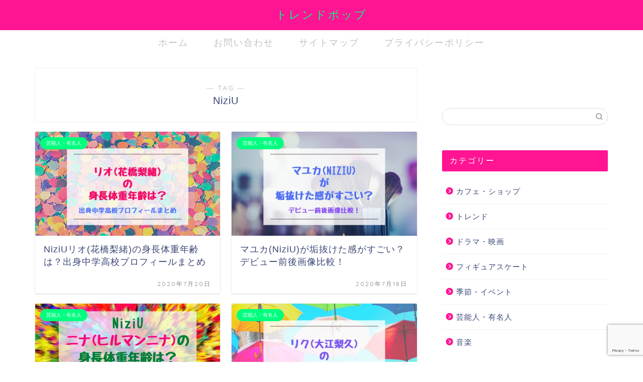

--- FILE ---
content_type: text/html; charset=utf-8
request_url: https://www.google.com/recaptcha/api2/anchor?ar=1&k=6LccqCYbAAAAAENocz51NSeeMd2yrM8wVbU2Bcah&co=aHR0cHM6Ly90cmVuZC1wb3AuY29tOjQ0Mw..&hl=en&v=PoyoqOPhxBO7pBk68S4YbpHZ&size=invisible&anchor-ms=20000&execute-ms=30000&cb=22y55fxy3ej6
body_size: 48780
content:
<!DOCTYPE HTML><html dir="ltr" lang="en"><head><meta http-equiv="Content-Type" content="text/html; charset=UTF-8">
<meta http-equiv="X-UA-Compatible" content="IE=edge">
<title>reCAPTCHA</title>
<style type="text/css">
/* cyrillic-ext */
@font-face {
  font-family: 'Roboto';
  font-style: normal;
  font-weight: 400;
  font-stretch: 100%;
  src: url(//fonts.gstatic.com/s/roboto/v48/KFO7CnqEu92Fr1ME7kSn66aGLdTylUAMa3GUBHMdazTgWw.woff2) format('woff2');
  unicode-range: U+0460-052F, U+1C80-1C8A, U+20B4, U+2DE0-2DFF, U+A640-A69F, U+FE2E-FE2F;
}
/* cyrillic */
@font-face {
  font-family: 'Roboto';
  font-style: normal;
  font-weight: 400;
  font-stretch: 100%;
  src: url(//fonts.gstatic.com/s/roboto/v48/KFO7CnqEu92Fr1ME7kSn66aGLdTylUAMa3iUBHMdazTgWw.woff2) format('woff2');
  unicode-range: U+0301, U+0400-045F, U+0490-0491, U+04B0-04B1, U+2116;
}
/* greek-ext */
@font-face {
  font-family: 'Roboto';
  font-style: normal;
  font-weight: 400;
  font-stretch: 100%;
  src: url(//fonts.gstatic.com/s/roboto/v48/KFO7CnqEu92Fr1ME7kSn66aGLdTylUAMa3CUBHMdazTgWw.woff2) format('woff2');
  unicode-range: U+1F00-1FFF;
}
/* greek */
@font-face {
  font-family: 'Roboto';
  font-style: normal;
  font-weight: 400;
  font-stretch: 100%;
  src: url(//fonts.gstatic.com/s/roboto/v48/KFO7CnqEu92Fr1ME7kSn66aGLdTylUAMa3-UBHMdazTgWw.woff2) format('woff2');
  unicode-range: U+0370-0377, U+037A-037F, U+0384-038A, U+038C, U+038E-03A1, U+03A3-03FF;
}
/* math */
@font-face {
  font-family: 'Roboto';
  font-style: normal;
  font-weight: 400;
  font-stretch: 100%;
  src: url(//fonts.gstatic.com/s/roboto/v48/KFO7CnqEu92Fr1ME7kSn66aGLdTylUAMawCUBHMdazTgWw.woff2) format('woff2');
  unicode-range: U+0302-0303, U+0305, U+0307-0308, U+0310, U+0312, U+0315, U+031A, U+0326-0327, U+032C, U+032F-0330, U+0332-0333, U+0338, U+033A, U+0346, U+034D, U+0391-03A1, U+03A3-03A9, U+03B1-03C9, U+03D1, U+03D5-03D6, U+03F0-03F1, U+03F4-03F5, U+2016-2017, U+2034-2038, U+203C, U+2040, U+2043, U+2047, U+2050, U+2057, U+205F, U+2070-2071, U+2074-208E, U+2090-209C, U+20D0-20DC, U+20E1, U+20E5-20EF, U+2100-2112, U+2114-2115, U+2117-2121, U+2123-214F, U+2190, U+2192, U+2194-21AE, U+21B0-21E5, U+21F1-21F2, U+21F4-2211, U+2213-2214, U+2216-22FF, U+2308-230B, U+2310, U+2319, U+231C-2321, U+2336-237A, U+237C, U+2395, U+239B-23B7, U+23D0, U+23DC-23E1, U+2474-2475, U+25AF, U+25B3, U+25B7, U+25BD, U+25C1, U+25CA, U+25CC, U+25FB, U+266D-266F, U+27C0-27FF, U+2900-2AFF, U+2B0E-2B11, U+2B30-2B4C, U+2BFE, U+3030, U+FF5B, U+FF5D, U+1D400-1D7FF, U+1EE00-1EEFF;
}
/* symbols */
@font-face {
  font-family: 'Roboto';
  font-style: normal;
  font-weight: 400;
  font-stretch: 100%;
  src: url(//fonts.gstatic.com/s/roboto/v48/KFO7CnqEu92Fr1ME7kSn66aGLdTylUAMaxKUBHMdazTgWw.woff2) format('woff2');
  unicode-range: U+0001-000C, U+000E-001F, U+007F-009F, U+20DD-20E0, U+20E2-20E4, U+2150-218F, U+2190, U+2192, U+2194-2199, U+21AF, U+21E6-21F0, U+21F3, U+2218-2219, U+2299, U+22C4-22C6, U+2300-243F, U+2440-244A, U+2460-24FF, U+25A0-27BF, U+2800-28FF, U+2921-2922, U+2981, U+29BF, U+29EB, U+2B00-2BFF, U+4DC0-4DFF, U+FFF9-FFFB, U+10140-1018E, U+10190-1019C, U+101A0, U+101D0-101FD, U+102E0-102FB, U+10E60-10E7E, U+1D2C0-1D2D3, U+1D2E0-1D37F, U+1F000-1F0FF, U+1F100-1F1AD, U+1F1E6-1F1FF, U+1F30D-1F30F, U+1F315, U+1F31C, U+1F31E, U+1F320-1F32C, U+1F336, U+1F378, U+1F37D, U+1F382, U+1F393-1F39F, U+1F3A7-1F3A8, U+1F3AC-1F3AF, U+1F3C2, U+1F3C4-1F3C6, U+1F3CA-1F3CE, U+1F3D4-1F3E0, U+1F3ED, U+1F3F1-1F3F3, U+1F3F5-1F3F7, U+1F408, U+1F415, U+1F41F, U+1F426, U+1F43F, U+1F441-1F442, U+1F444, U+1F446-1F449, U+1F44C-1F44E, U+1F453, U+1F46A, U+1F47D, U+1F4A3, U+1F4B0, U+1F4B3, U+1F4B9, U+1F4BB, U+1F4BF, U+1F4C8-1F4CB, U+1F4D6, U+1F4DA, U+1F4DF, U+1F4E3-1F4E6, U+1F4EA-1F4ED, U+1F4F7, U+1F4F9-1F4FB, U+1F4FD-1F4FE, U+1F503, U+1F507-1F50B, U+1F50D, U+1F512-1F513, U+1F53E-1F54A, U+1F54F-1F5FA, U+1F610, U+1F650-1F67F, U+1F687, U+1F68D, U+1F691, U+1F694, U+1F698, U+1F6AD, U+1F6B2, U+1F6B9-1F6BA, U+1F6BC, U+1F6C6-1F6CF, U+1F6D3-1F6D7, U+1F6E0-1F6EA, U+1F6F0-1F6F3, U+1F6F7-1F6FC, U+1F700-1F7FF, U+1F800-1F80B, U+1F810-1F847, U+1F850-1F859, U+1F860-1F887, U+1F890-1F8AD, U+1F8B0-1F8BB, U+1F8C0-1F8C1, U+1F900-1F90B, U+1F93B, U+1F946, U+1F984, U+1F996, U+1F9E9, U+1FA00-1FA6F, U+1FA70-1FA7C, U+1FA80-1FA89, U+1FA8F-1FAC6, U+1FACE-1FADC, U+1FADF-1FAE9, U+1FAF0-1FAF8, U+1FB00-1FBFF;
}
/* vietnamese */
@font-face {
  font-family: 'Roboto';
  font-style: normal;
  font-weight: 400;
  font-stretch: 100%;
  src: url(//fonts.gstatic.com/s/roboto/v48/KFO7CnqEu92Fr1ME7kSn66aGLdTylUAMa3OUBHMdazTgWw.woff2) format('woff2');
  unicode-range: U+0102-0103, U+0110-0111, U+0128-0129, U+0168-0169, U+01A0-01A1, U+01AF-01B0, U+0300-0301, U+0303-0304, U+0308-0309, U+0323, U+0329, U+1EA0-1EF9, U+20AB;
}
/* latin-ext */
@font-face {
  font-family: 'Roboto';
  font-style: normal;
  font-weight: 400;
  font-stretch: 100%;
  src: url(//fonts.gstatic.com/s/roboto/v48/KFO7CnqEu92Fr1ME7kSn66aGLdTylUAMa3KUBHMdazTgWw.woff2) format('woff2');
  unicode-range: U+0100-02BA, U+02BD-02C5, U+02C7-02CC, U+02CE-02D7, U+02DD-02FF, U+0304, U+0308, U+0329, U+1D00-1DBF, U+1E00-1E9F, U+1EF2-1EFF, U+2020, U+20A0-20AB, U+20AD-20C0, U+2113, U+2C60-2C7F, U+A720-A7FF;
}
/* latin */
@font-face {
  font-family: 'Roboto';
  font-style: normal;
  font-weight: 400;
  font-stretch: 100%;
  src: url(//fonts.gstatic.com/s/roboto/v48/KFO7CnqEu92Fr1ME7kSn66aGLdTylUAMa3yUBHMdazQ.woff2) format('woff2');
  unicode-range: U+0000-00FF, U+0131, U+0152-0153, U+02BB-02BC, U+02C6, U+02DA, U+02DC, U+0304, U+0308, U+0329, U+2000-206F, U+20AC, U+2122, U+2191, U+2193, U+2212, U+2215, U+FEFF, U+FFFD;
}
/* cyrillic-ext */
@font-face {
  font-family: 'Roboto';
  font-style: normal;
  font-weight: 500;
  font-stretch: 100%;
  src: url(//fonts.gstatic.com/s/roboto/v48/KFO7CnqEu92Fr1ME7kSn66aGLdTylUAMa3GUBHMdazTgWw.woff2) format('woff2');
  unicode-range: U+0460-052F, U+1C80-1C8A, U+20B4, U+2DE0-2DFF, U+A640-A69F, U+FE2E-FE2F;
}
/* cyrillic */
@font-face {
  font-family: 'Roboto';
  font-style: normal;
  font-weight: 500;
  font-stretch: 100%;
  src: url(//fonts.gstatic.com/s/roboto/v48/KFO7CnqEu92Fr1ME7kSn66aGLdTylUAMa3iUBHMdazTgWw.woff2) format('woff2');
  unicode-range: U+0301, U+0400-045F, U+0490-0491, U+04B0-04B1, U+2116;
}
/* greek-ext */
@font-face {
  font-family: 'Roboto';
  font-style: normal;
  font-weight: 500;
  font-stretch: 100%;
  src: url(//fonts.gstatic.com/s/roboto/v48/KFO7CnqEu92Fr1ME7kSn66aGLdTylUAMa3CUBHMdazTgWw.woff2) format('woff2');
  unicode-range: U+1F00-1FFF;
}
/* greek */
@font-face {
  font-family: 'Roboto';
  font-style: normal;
  font-weight: 500;
  font-stretch: 100%;
  src: url(//fonts.gstatic.com/s/roboto/v48/KFO7CnqEu92Fr1ME7kSn66aGLdTylUAMa3-UBHMdazTgWw.woff2) format('woff2');
  unicode-range: U+0370-0377, U+037A-037F, U+0384-038A, U+038C, U+038E-03A1, U+03A3-03FF;
}
/* math */
@font-face {
  font-family: 'Roboto';
  font-style: normal;
  font-weight: 500;
  font-stretch: 100%;
  src: url(//fonts.gstatic.com/s/roboto/v48/KFO7CnqEu92Fr1ME7kSn66aGLdTylUAMawCUBHMdazTgWw.woff2) format('woff2');
  unicode-range: U+0302-0303, U+0305, U+0307-0308, U+0310, U+0312, U+0315, U+031A, U+0326-0327, U+032C, U+032F-0330, U+0332-0333, U+0338, U+033A, U+0346, U+034D, U+0391-03A1, U+03A3-03A9, U+03B1-03C9, U+03D1, U+03D5-03D6, U+03F0-03F1, U+03F4-03F5, U+2016-2017, U+2034-2038, U+203C, U+2040, U+2043, U+2047, U+2050, U+2057, U+205F, U+2070-2071, U+2074-208E, U+2090-209C, U+20D0-20DC, U+20E1, U+20E5-20EF, U+2100-2112, U+2114-2115, U+2117-2121, U+2123-214F, U+2190, U+2192, U+2194-21AE, U+21B0-21E5, U+21F1-21F2, U+21F4-2211, U+2213-2214, U+2216-22FF, U+2308-230B, U+2310, U+2319, U+231C-2321, U+2336-237A, U+237C, U+2395, U+239B-23B7, U+23D0, U+23DC-23E1, U+2474-2475, U+25AF, U+25B3, U+25B7, U+25BD, U+25C1, U+25CA, U+25CC, U+25FB, U+266D-266F, U+27C0-27FF, U+2900-2AFF, U+2B0E-2B11, U+2B30-2B4C, U+2BFE, U+3030, U+FF5B, U+FF5D, U+1D400-1D7FF, U+1EE00-1EEFF;
}
/* symbols */
@font-face {
  font-family: 'Roboto';
  font-style: normal;
  font-weight: 500;
  font-stretch: 100%;
  src: url(//fonts.gstatic.com/s/roboto/v48/KFO7CnqEu92Fr1ME7kSn66aGLdTylUAMaxKUBHMdazTgWw.woff2) format('woff2');
  unicode-range: U+0001-000C, U+000E-001F, U+007F-009F, U+20DD-20E0, U+20E2-20E4, U+2150-218F, U+2190, U+2192, U+2194-2199, U+21AF, U+21E6-21F0, U+21F3, U+2218-2219, U+2299, U+22C4-22C6, U+2300-243F, U+2440-244A, U+2460-24FF, U+25A0-27BF, U+2800-28FF, U+2921-2922, U+2981, U+29BF, U+29EB, U+2B00-2BFF, U+4DC0-4DFF, U+FFF9-FFFB, U+10140-1018E, U+10190-1019C, U+101A0, U+101D0-101FD, U+102E0-102FB, U+10E60-10E7E, U+1D2C0-1D2D3, U+1D2E0-1D37F, U+1F000-1F0FF, U+1F100-1F1AD, U+1F1E6-1F1FF, U+1F30D-1F30F, U+1F315, U+1F31C, U+1F31E, U+1F320-1F32C, U+1F336, U+1F378, U+1F37D, U+1F382, U+1F393-1F39F, U+1F3A7-1F3A8, U+1F3AC-1F3AF, U+1F3C2, U+1F3C4-1F3C6, U+1F3CA-1F3CE, U+1F3D4-1F3E0, U+1F3ED, U+1F3F1-1F3F3, U+1F3F5-1F3F7, U+1F408, U+1F415, U+1F41F, U+1F426, U+1F43F, U+1F441-1F442, U+1F444, U+1F446-1F449, U+1F44C-1F44E, U+1F453, U+1F46A, U+1F47D, U+1F4A3, U+1F4B0, U+1F4B3, U+1F4B9, U+1F4BB, U+1F4BF, U+1F4C8-1F4CB, U+1F4D6, U+1F4DA, U+1F4DF, U+1F4E3-1F4E6, U+1F4EA-1F4ED, U+1F4F7, U+1F4F9-1F4FB, U+1F4FD-1F4FE, U+1F503, U+1F507-1F50B, U+1F50D, U+1F512-1F513, U+1F53E-1F54A, U+1F54F-1F5FA, U+1F610, U+1F650-1F67F, U+1F687, U+1F68D, U+1F691, U+1F694, U+1F698, U+1F6AD, U+1F6B2, U+1F6B9-1F6BA, U+1F6BC, U+1F6C6-1F6CF, U+1F6D3-1F6D7, U+1F6E0-1F6EA, U+1F6F0-1F6F3, U+1F6F7-1F6FC, U+1F700-1F7FF, U+1F800-1F80B, U+1F810-1F847, U+1F850-1F859, U+1F860-1F887, U+1F890-1F8AD, U+1F8B0-1F8BB, U+1F8C0-1F8C1, U+1F900-1F90B, U+1F93B, U+1F946, U+1F984, U+1F996, U+1F9E9, U+1FA00-1FA6F, U+1FA70-1FA7C, U+1FA80-1FA89, U+1FA8F-1FAC6, U+1FACE-1FADC, U+1FADF-1FAE9, U+1FAF0-1FAF8, U+1FB00-1FBFF;
}
/* vietnamese */
@font-face {
  font-family: 'Roboto';
  font-style: normal;
  font-weight: 500;
  font-stretch: 100%;
  src: url(//fonts.gstatic.com/s/roboto/v48/KFO7CnqEu92Fr1ME7kSn66aGLdTylUAMa3OUBHMdazTgWw.woff2) format('woff2');
  unicode-range: U+0102-0103, U+0110-0111, U+0128-0129, U+0168-0169, U+01A0-01A1, U+01AF-01B0, U+0300-0301, U+0303-0304, U+0308-0309, U+0323, U+0329, U+1EA0-1EF9, U+20AB;
}
/* latin-ext */
@font-face {
  font-family: 'Roboto';
  font-style: normal;
  font-weight: 500;
  font-stretch: 100%;
  src: url(//fonts.gstatic.com/s/roboto/v48/KFO7CnqEu92Fr1ME7kSn66aGLdTylUAMa3KUBHMdazTgWw.woff2) format('woff2');
  unicode-range: U+0100-02BA, U+02BD-02C5, U+02C7-02CC, U+02CE-02D7, U+02DD-02FF, U+0304, U+0308, U+0329, U+1D00-1DBF, U+1E00-1E9F, U+1EF2-1EFF, U+2020, U+20A0-20AB, U+20AD-20C0, U+2113, U+2C60-2C7F, U+A720-A7FF;
}
/* latin */
@font-face {
  font-family: 'Roboto';
  font-style: normal;
  font-weight: 500;
  font-stretch: 100%;
  src: url(//fonts.gstatic.com/s/roboto/v48/KFO7CnqEu92Fr1ME7kSn66aGLdTylUAMa3yUBHMdazQ.woff2) format('woff2');
  unicode-range: U+0000-00FF, U+0131, U+0152-0153, U+02BB-02BC, U+02C6, U+02DA, U+02DC, U+0304, U+0308, U+0329, U+2000-206F, U+20AC, U+2122, U+2191, U+2193, U+2212, U+2215, U+FEFF, U+FFFD;
}
/* cyrillic-ext */
@font-face {
  font-family: 'Roboto';
  font-style: normal;
  font-weight: 900;
  font-stretch: 100%;
  src: url(//fonts.gstatic.com/s/roboto/v48/KFO7CnqEu92Fr1ME7kSn66aGLdTylUAMa3GUBHMdazTgWw.woff2) format('woff2');
  unicode-range: U+0460-052F, U+1C80-1C8A, U+20B4, U+2DE0-2DFF, U+A640-A69F, U+FE2E-FE2F;
}
/* cyrillic */
@font-face {
  font-family: 'Roboto';
  font-style: normal;
  font-weight: 900;
  font-stretch: 100%;
  src: url(//fonts.gstatic.com/s/roboto/v48/KFO7CnqEu92Fr1ME7kSn66aGLdTylUAMa3iUBHMdazTgWw.woff2) format('woff2');
  unicode-range: U+0301, U+0400-045F, U+0490-0491, U+04B0-04B1, U+2116;
}
/* greek-ext */
@font-face {
  font-family: 'Roboto';
  font-style: normal;
  font-weight: 900;
  font-stretch: 100%;
  src: url(//fonts.gstatic.com/s/roboto/v48/KFO7CnqEu92Fr1ME7kSn66aGLdTylUAMa3CUBHMdazTgWw.woff2) format('woff2');
  unicode-range: U+1F00-1FFF;
}
/* greek */
@font-face {
  font-family: 'Roboto';
  font-style: normal;
  font-weight: 900;
  font-stretch: 100%;
  src: url(//fonts.gstatic.com/s/roboto/v48/KFO7CnqEu92Fr1ME7kSn66aGLdTylUAMa3-UBHMdazTgWw.woff2) format('woff2');
  unicode-range: U+0370-0377, U+037A-037F, U+0384-038A, U+038C, U+038E-03A1, U+03A3-03FF;
}
/* math */
@font-face {
  font-family: 'Roboto';
  font-style: normal;
  font-weight: 900;
  font-stretch: 100%;
  src: url(//fonts.gstatic.com/s/roboto/v48/KFO7CnqEu92Fr1ME7kSn66aGLdTylUAMawCUBHMdazTgWw.woff2) format('woff2');
  unicode-range: U+0302-0303, U+0305, U+0307-0308, U+0310, U+0312, U+0315, U+031A, U+0326-0327, U+032C, U+032F-0330, U+0332-0333, U+0338, U+033A, U+0346, U+034D, U+0391-03A1, U+03A3-03A9, U+03B1-03C9, U+03D1, U+03D5-03D6, U+03F0-03F1, U+03F4-03F5, U+2016-2017, U+2034-2038, U+203C, U+2040, U+2043, U+2047, U+2050, U+2057, U+205F, U+2070-2071, U+2074-208E, U+2090-209C, U+20D0-20DC, U+20E1, U+20E5-20EF, U+2100-2112, U+2114-2115, U+2117-2121, U+2123-214F, U+2190, U+2192, U+2194-21AE, U+21B0-21E5, U+21F1-21F2, U+21F4-2211, U+2213-2214, U+2216-22FF, U+2308-230B, U+2310, U+2319, U+231C-2321, U+2336-237A, U+237C, U+2395, U+239B-23B7, U+23D0, U+23DC-23E1, U+2474-2475, U+25AF, U+25B3, U+25B7, U+25BD, U+25C1, U+25CA, U+25CC, U+25FB, U+266D-266F, U+27C0-27FF, U+2900-2AFF, U+2B0E-2B11, U+2B30-2B4C, U+2BFE, U+3030, U+FF5B, U+FF5D, U+1D400-1D7FF, U+1EE00-1EEFF;
}
/* symbols */
@font-face {
  font-family: 'Roboto';
  font-style: normal;
  font-weight: 900;
  font-stretch: 100%;
  src: url(//fonts.gstatic.com/s/roboto/v48/KFO7CnqEu92Fr1ME7kSn66aGLdTylUAMaxKUBHMdazTgWw.woff2) format('woff2');
  unicode-range: U+0001-000C, U+000E-001F, U+007F-009F, U+20DD-20E0, U+20E2-20E4, U+2150-218F, U+2190, U+2192, U+2194-2199, U+21AF, U+21E6-21F0, U+21F3, U+2218-2219, U+2299, U+22C4-22C6, U+2300-243F, U+2440-244A, U+2460-24FF, U+25A0-27BF, U+2800-28FF, U+2921-2922, U+2981, U+29BF, U+29EB, U+2B00-2BFF, U+4DC0-4DFF, U+FFF9-FFFB, U+10140-1018E, U+10190-1019C, U+101A0, U+101D0-101FD, U+102E0-102FB, U+10E60-10E7E, U+1D2C0-1D2D3, U+1D2E0-1D37F, U+1F000-1F0FF, U+1F100-1F1AD, U+1F1E6-1F1FF, U+1F30D-1F30F, U+1F315, U+1F31C, U+1F31E, U+1F320-1F32C, U+1F336, U+1F378, U+1F37D, U+1F382, U+1F393-1F39F, U+1F3A7-1F3A8, U+1F3AC-1F3AF, U+1F3C2, U+1F3C4-1F3C6, U+1F3CA-1F3CE, U+1F3D4-1F3E0, U+1F3ED, U+1F3F1-1F3F3, U+1F3F5-1F3F7, U+1F408, U+1F415, U+1F41F, U+1F426, U+1F43F, U+1F441-1F442, U+1F444, U+1F446-1F449, U+1F44C-1F44E, U+1F453, U+1F46A, U+1F47D, U+1F4A3, U+1F4B0, U+1F4B3, U+1F4B9, U+1F4BB, U+1F4BF, U+1F4C8-1F4CB, U+1F4D6, U+1F4DA, U+1F4DF, U+1F4E3-1F4E6, U+1F4EA-1F4ED, U+1F4F7, U+1F4F9-1F4FB, U+1F4FD-1F4FE, U+1F503, U+1F507-1F50B, U+1F50D, U+1F512-1F513, U+1F53E-1F54A, U+1F54F-1F5FA, U+1F610, U+1F650-1F67F, U+1F687, U+1F68D, U+1F691, U+1F694, U+1F698, U+1F6AD, U+1F6B2, U+1F6B9-1F6BA, U+1F6BC, U+1F6C6-1F6CF, U+1F6D3-1F6D7, U+1F6E0-1F6EA, U+1F6F0-1F6F3, U+1F6F7-1F6FC, U+1F700-1F7FF, U+1F800-1F80B, U+1F810-1F847, U+1F850-1F859, U+1F860-1F887, U+1F890-1F8AD, U+1F8B0-1F8BB, U+1F8C0-1F8C1, U+1F900-1F90B, U+1F93B, U+1F946, U+1F984, U+1F996, U+1F9E9, U+1FA00-1FA6F, U+1FA70-1FA7C, U+1FA80-1FA89, U+1FA8F-1FAC6, U+1FACE-1FADC, U+1FADF-1FAE9, U+1FAF0-1FAF8, U+1FB00-1FBFF;
}
/* vietnamese */
@font-face {
  font-family: 'Roboto';
  font-style: normal;
  font-weight: 900;
  font-stretch: 100%;
  src: url(//fonts.gstatic.com/s/roboto/v48/KFO7CnqEu92Fr1ME7kSn66aGLdTylUAMa3OUBHMdazTgWw.woff2) format('woff2');
  unicode-range: U+0102-0103, U+0110-0111, U+0128-0129, U+0168-0169, U+01A0-01A1, U+01AF-01B0, U+0300-0301, U+0303-0304, U+0308-0309, U+0323, U+0329, U+1EA0-1EF9, U+20AB;
}
/* latin-ext */
@font-face {
  font-family: 'Roboto';
  font-style: normal;
  font-weight: 900;
  font-stretch: 100%;
  src: url(//fonts.gstatic.com/s/roboto/v48/KFO7CnqEu92Fr1ME7kSn66aGLdTylUAMa3KUBHMdazTgWw.woff2) format('woff2');
  unicode-range: U+0100-02BA, U+02BD-02C5, U+02C7-02CC, U+02CE-02D7, U+02DD-02FF, U+0304, U+0308, U+0329, U+1D00-1DBF, U+1E00-1E9F, U+1EF2-1EFF, U+2020, U+20A0-20AB, U+20AD-20C0, U+2113, U+2C60-2C7F, U+A720-A7FF;
}
/* latin */
@font-face {
  font-family: 'Roboto';
  font-style: normal;
  font-weight: 900;
  font-stretch: 100%;
  src: url(//fonts.gstatic.com/s/roboto/v48/KFO7CnqEu92Fr1ME7kSn66aGLdTylUAMa3yUBHMdazQ.woff2) format('woff2');
  unicode-range: U+0000-00FF, U+0131, U+0152-0153, U+02BB-02BC, U+02C6, U+02DA, U+02DC, U+0304, U+0308, U+0329, U+2000-206F, U+20AC, U+2122, U+2191, U+2193, U+2212, U+2215, U+FEFF, U+FFFD;
}

</style>
<link rel="stylesheet" type="text/css" href="https://www.gstatic.com/recaptcha/releases/PoyoqOPhxBO7pBk68S4YbpHZ/styles__ltr.css">
<script nonce="P5psXGvuCboxHY921W4HVQ" type="text/javascript">window['__recaptcha_api'] = 'https://www.google.com/recaptcha/api2/';</script>
<script type="text/javascript" src="https://www.gstatic.com/recaptcha/releases/PoyoqOPhxBO7pBk68S4YbpHZ/recaptcha__en.js" nonce="P5psXGvuCboxHY921W4HVQ">
      
    </script></head>
<body><div id="rc-anchor-alert" class="rc-anchor-alert"></div>
<input type="hidden" id="recaptcha-token" value="[base64]">
<script type="text/javascript" nonce="P5psXGvuCboxHY921W4HVQ">
      recaptcha.anchor.Main.init("[\x22ainput\x22,[\x22bgdata\x22,\x22\x22,\[base64]/[base64]/[base64]/bmV3IHJbeF0oY1swXSk6RT09Mj9uZXcgclt4XShjWzBdLGNbMV0pOkU9PTM/bmV3IHJbeF0oY1swXSxjWzFdLGNbMl0pOkU9PTQ/[base64]/[base64]/[base64]/[base64]/[base64]/[base64]/[base64]/[base64]\x22,\[base64]\x22,\x22P8KyeV7Ch0IYRcK7w5TDqUlkBngBw5bCrg12wq88wpjCkVLDoEVrBsKASlbCusK7wqk/XzHDpjfCpSBUwrHDsMKUacOHw755w7rCisKTCWogOsONw7bCusKHf8OLZzTDl1U1YMKAw5/CnjN7w64iwp0qR0PDqcOYRB3DkmRiecOrw6geZnPCn0nDiMKew4nDlh3CjcK8w5pGwpPDrBZhPVgJNWdEw4Mzw5fCvgDCmzvDnVBow4hINmI5AQbDlcOJHMOsw64tHxhaaC/Dg8KufXt5TmwWfMOZacKYMyJBYxLCpsOJecK9PH97fARvTjIUwo/DlS9xPsKbwrDCoSLCuhZUw6c9wrMaImMcw6jCpmbCjV7DocKJw41Ow68WYsOXw5IrwqHCscKNEEnDlsOBXMK5OcKDw67Du8Onw6nCqyfDoRALERfCsCFkC2jCg8Ogw5o/wq/Di8KxwrTDkRY0wpEqKFDDnSE9wpfDhwTDlU5NwoDDtlXDlD3CmsKzw4UvHcOSDcKbw4rDtsKoc3gKw6bDi8OsJi0saMOXWgPDsDIpw7HDuUJhS8Odwq5qAirDjVxpw43DmMODwocfwr5qwoTDo8OwwqtwF0XCuwx+wp5Rw6TCtMObesKdw7jDlsKUIwx/[base64]/Du8Opw6JdX8KkwrnDuSwLwovDg8OeWsKqwqQNZsOLZ8KrO8OqYcOow6rDqF7DiMKYKsKXVCHCqg/[base64]/wqPCrcKLP8O4wq8cwq/DmMKawqTCjcK3HiErwqBgVHTDvlDCk0zCkjDDjmrDq8OQSx4Vw7bCn3LDhlIhUxPCn8OXP8O9wq/CkMKTIMOZw4PDn8Ovw5h9clM2bUosRTIgw4fDncOlwrPDrGQKShAXwobCsjpkd8OaSUpEbMOkKWoLSCDCj8ObwrIBE0zDtmbDq23CpsOeU8Otw70bXcOFw7bDtljCiAXCtRnDm8KMAk0EwoNpwr/[base64]/DnMOTwoHDj8O0OmMbQsKEw7tKO0hKwo8VEsKjXcKGw45fVsKPczoJVMOFCsKiw4HDocOTw6YWRMK7CjLCvsOdCxbCkMKOwqfDvUXDvMOVIXpyOMOLwqHDilsew6XCnMKeaMObw7d0LcKFd0LCmMKqwpXCiwHCuRQ/wq83TXlowqDCnRVMw41Cw5bCn8Khw4vCqcOPKUcQwrdDwoYDB8K/bmXClgrCmV1jw5zCmMOGG8KeVEJ9w7xgwovCmjkvOQEILwFSwprCrMKWd8Ofwr3CuMK6Ai4LCDdhOHPDoT3CksOwb1nCkcO4CcKefcORw7Eyw5IswqDCi2tNe8OPwoQoVsOSwo/CgMOvDsOEdzrChcKODSzCu8OMFMOOw7jDnH/ClMKPw5jDsVvCqzjCk2PDnx8Rwpghw7QYScOUwpY9Qj57w7zDl3HDsMO9P8KGKEDDl8KXw5/CgEsowosOecOTw505w4ZrMMKaZ8O5wohOO1syDsOpw69td8Kww7HCiMOlJMKTNcOVwq3CnU4xGydVw5xLdAXDqTbCon1nwqTDsV1PZ8Odw4bDtMOBwq9gw4fCpRJQF8KEUMKZw7xBw4PDssO7wo7Cn8K/wqTCl8KQcy/CtiNnJcK/Fk12QcOmOsK8wojDoMO3YSfClHfCmSTCpQ5Vwq12w41ZDcO4wqrDi0oUPBhGw4I3GANewp7Cmm9Dw75jw7VHwr8wIcOlZyMtwojCtF/[base64]/DvDvDq1wfw4jCuMOFQRAQbsORwoLCrUokw6E5cMOYw4bCsMKtwqDCiRbCtSxNUVcocsK2OsKQS8OiVMKswoBMw7Nzw7ggTsOtw6Z5HcOpR0ZpW8OSwrQ+w5rCiiUIfxkMw5Fnwr/CgiR0wrTDm8OiZAYwIsOvPXvCpjbCr8Kla8OEBmLDkUXCssK8T8K1woxpworCjMKZAnbCncOIZn5fwqtaUBjDmHLDoiTDtXPCkUVHw4Enw4tUw6Zvw4oQw4TDt8OUfMKlEsKiwonChcOtwppAOcOMNgnDisOew5DCrMOUwo1WATDCsF/Ct8Omag8qw6nDvcKiPj7CuVTDqRRLw6fCpMOsbUhCU2YVwqp+w63DsRhBw6IDccKRwpMgw7oCw5DCrD1Pw4BGwpXDmVVpI8KmY8O9EnzCj0xbUsO/wpVSwrLCpG59wrBawoQ2cMOzw613wo7Ds8KpwogUYRfCn3nCqcOZaWvCqMOtBQ7DjcKjwrdaI18iPllUw7sKfcOQH2cATlIDNsO1EcK1w7UxbDvDnEQzw5Q/wrx3w7LCkkPClMOIdH82JcKqNVYOCxPDlwhPO8K9wrZzScKSMGvCiW9wDBPClsKmwpDDkMK4wpjDozbDlsKSI27CmMOVwqfDiMKVw4QbL3Iyw5VtHcK1wrhlw5IQJ8KuLzDDusKew57DmsOSwqrDnBF0w4MiIMO/w4LDoC3DoMKqOMOcw7ppw78Mw6hbw5F/RlvDnFVaw5wtbsO2w71/[base64]/Dq8KHwr3DqxBWwqjCrcKPwp9Jw5BDw4zDuUoGHxvCn8OLfcKJw6dVw7jCnT3CtEBFw5ouw4PCqxjDuxVVKcOIH3TDl8K+Ig/Cvyw6IsKZwrHDr8K8GcKCInBsw4Z3OMO0w5DDhcOzw7DDh8KVABViw67CqhFcM8Kyw7XCngQRFg7DhsKWwosbw43DmEJcBsKuwqXDuTvDsxNJwoPDgMOpw7PCvsOww4B7fcO9fn8aSMO1FVxQLAZ+w4XCtgRiwrQVwrliw6bDvixFwrHCiykZwrpzwrh8WH/Du8KuwrJow7BRJgYaw61pw63Cs8K8PCF+CGLDlmPCiMKKwqHDmiYOw50dw5jDqz/Ds8Kew47Cu2FSw41yw6cjdMK/wo3DvEfDg3EqO01GwrzDvQrDugrDhBYowo/CiXbCgksow686w4/[base64]/CuMO2worCrUrCr8Onw7TClyXDh8KOw4PCl8K9w4VwNhljK8Ocw6xGwqMjHsKyCyotRsKpHU3Dq8KeM8OLw6bDgjrDojUmW2lfwrrDlmsrX0zCtsKAHSLDnsOvw7xYEU/CrB3DqcOYw4lFwr/Dp8O3PFvDmcOCwqQ/[base64]/DiMO+eMKRJXPCiAXCuBZRwrlteG7Ch8OJw7ZOIQvDu0HDtsO2Gx/DnsOhWUUsVMKPbQZIwqnCh8OCUWpVw5AuFXkkw4EzWAfDtsKIw6IVEcOZwoXCicOSFFXDk8O6wrzCsTfCqcO8woAww4EKC0jCvsKNOsO+ZTzCgsK7MUDDicOmwpZ7RSsLw6o7NUJPbcOMwo1UwqjClsOsw59aXWTCgUlEwqBuw5UEw6E/w71Tw6vDpsOww4MyU8KkLQzDusKTwrFowoXDoHLDp8Ojw6IvGGlTw67DrcKSw4BvBj4Nw4TCj0bDo8O7ZMOVwrnCngJVw5R5w4Q+w7jCtMKew6UBcHbDpG/[base64]/CgSA4wpJVw7kkw4J3w4kzwrDDiwVWV8O1w6LDkyF5w6/Co0TDiMK1UcOhw5bDgMKxwq/[base64]/w4oJwrrDhXsuJFZjM8KmaQgHTsKHDcO/X1/[base64]/DnS3CsMKPw5kxwrXDhcOPRU3CgsK0w6vCumFmaMK8w7Vzwq/Dt8K5d8KzRwbCmi3DvxvDkmV7AMKKfQHCn8Khwolew4IYbMK+wpPCpDfDkcOuBkLDtVoQBsK1XcKiNkTCrxvCrWLDrANtYMK1woPDshpgEmJZTBJxAVZow40gNALDhw7DkMKnw7fCuUMedkfDnhk/EG7Cm8O4w7EkRMKXdEwvwqFvUkViw5nDvsOFw77CuS0xwoNSdiAew4BWw6LChRpywotPf8KNwrjCocOqw4YDw7FFDMOvwrPDtcKHNsO6wqbDl3jDgUrCr8OYwpPDoTk/LBJswr7DjyjDp8KKUCnCvhYQw6HDv1zDv3MKw60KwofDhMOCw4UzwqLDtFfDpcO4wqInJyQ5wrIjAsKSwq/CojrDoRbCjx7CssK9w4pdw5fCg8Kywp/[base64]/w67CmcK2N8OEw7zDrCzCvcKuUsO5DyFOA8KOFTYDwqATwpYWw41Uw4Qqw4dsSsO9wqcZw5TDgsONw7gMwpvDvCgkaMK4NcOlecKLw6LDl0kxZ8KwHMKuf0DCsnXDuVvDqXVISQHCuXcTw6vDiHrClC83Z8K9w7rCqcObw7PCqjNlIsOkTxREw6kZw5LCilPDqcK1w5s/w47DusOWecO6SsKDSMKhQMOhwoIRJcOvP0EFUcKQw4fCvMOjwpDCgcKCw5/Cr8KDREtAexDCusOQCnJnehl+eQREw4rCgsKlEQbCm8O8N0/[base64]/CnsO1woICw5jDp2rCl8OhwqPDrH4nPsKAw6LDkAR/w59xWMKvw74oPMKtViNtw58wX8OaGDssw7wqw4ZswoxfbhliEwDDrMKJUh/CqxwSw6HDl8K5w7/DtATDnEzCncKnw68Pw6/[base64]/CisOTOMOPwrvClsOSw7HDlhDDtcKwEH7CqVjCnjXCng1edsKxwoDCrD7Cp1o0QBDCris5w5PCvcOcIF4cw6BXwpEWw6XDisO/w4wqwr4BwobDjsKvA8OzRMK7McKSwqHCosK1wqA3WsOxfVFww4nDtMKPalV2WXlnRFFfw73ClnEpHUEmQWHDpxzDuSHCk0s9woLDohkOw6XDiwPCpsOFw5w6eBV5NsKlPwPDm8K9wos/[base64]/CuMOOwp7ClsO7QFdZw6XDsyM0BQDCgWTDnyQHw5jDmCjClzshf2bCoGpqwobChcObw5zDsQ4Rw5XDssO/w6jCtyBPCsKuwqZuwqJvP8KceyrCqMKxHcOkCkDCuMOSwoRMwqkjOcKbwoPCsRggw6XDh8OQagbDtwUFw6Vnw4fDn8OZw5ASwoTCsEAZw44Hw4QdM33CicOgE8ONO8OzBcOfc8KvA0ZwdwYGaHbDoMOEw6PCtzlywoJkwq/DtMO5L8Oiw5bCnnYXwq9gDFjDuRXCng0Dw5c7MRDDvCoJw6wVwqR3KcK8TEZ6w5dpXsOOP2M3w5YywrDCoGEVw6UOw5lgw4HCnRZTCiBLNcKwFMKjCsKtWTQVAMOFwrDCisKgw4A2CcOnJ8KbwprCr8K2NsOBwojCjCBzXMKAR0BrR8KTwrwpVDbDpsOzw79/[base64]/[base64]/[base64]/Cjx9/w400wp07Y3DCtcO5wr7DosOLVcKBGCvCo8KLQmFtwocwXBXCjAnCh3JOIcK/QwfDpBjDrMOXwpvCnMK/[base64]/wrw/R0pnw4pLw7TCnMOtbsKVw7DDgsO0w7gmw5kYwrM0w4LCmsKyR8K7RGLCucKUQEQPO13ChAZMMCHCgMK3FcO/wpwmwogpw6Nww4/CoMOCwotMw4rCjMKvw7pdw6nDg8O+woQsOsOLLcOCc8OIUFZXEgbCosOsMcKcw6vDgsKzw6fChGY0w4nCk0wNEHHCqHXDlHzCkcO1eUnCo8K7GQEfw5LCjMKGwoByXsKsw5Ygw4ouwogaNQpHQ8KtwrhXwq3CmH/DhsKSHiTCvm7Dm8KdwqUWU3ZLbB3Cn8OSWMKKQcKDCMOyw6Q3w6LDjsOGB8O4wqVsF8O6IXbDthlGwp/[base64]/w4Rtw5R6TVJ+XMKRMx/CtMKNcMOxK2FSXBPDsnVBwrHDoV5dVsKTw6Y4wqV3w4Nvw5BIUht7WMKnF8Ovw55Qw7lfw7jDqcOnMMKcwohdCRUOUMOewoZ8ElInagYcwqvDh8OSGcKhOsOJNS3CiSbCvcOhAsKWaXJ/w7fCq8O7RsO9w4csM8KaJVPCuMOfw4TCpmnCowZYw6HCjsKNwqsHe19KbcKXPzHCsB/CvHVPwpPDq8ODw4XDvgzDvT8CezFpV8KUwrItBsOiw7hewoFwKMKCwpHDgMOiw5ovwpLDhQRBOyzCqsOnw4pMXcK5w7LDv8KDw6vCuzEwwpc6YSU5SVkNw4BXw4low45oGcKTF8OAw4jDokQDBcOxw5/DscO1CwJnw4/CvQ3DtEvDhULDpMKBXlUff8OBF8Odw4IFwqHCtC3DmsK7w7/DicOxwo4IcVwZQsKSf37Dj8K6FHs8w5UYw7LDjsOBw5/DpMOpwrnCumpIw5XCh8OgwplEwofDnB19woPDo8KMw4pcw4gYH8KbQMODw7/Dh1MkdS5lwrXDvcK6wp3CgW7DulfDmznCtnrCtjvDjlVCwpYOWHvCgcKXw5rCrMKCw59/ExnCkMKbw53DmWdKAsKmwprCuRh0w6FqIXAtwp8CCGXDgzkRw6UJaHxuwp/Dn3QQwqlZMcK1dTzDjUDChcOPw5XCj8KHXcKfwr4Swp3DoMK6wpl4G8Oywp3CoMK1IsKtPz/[base64]/Di13DrcKZw6lVYcOOb1/[base64]/wpJ5wpkhw718asKQU8KJw5nCusK6fMKFHGLDng1pAcOmwr/Dv8Knw41dS8OGFMOcwoPDjsO4XERzwonClWrDvsOeA8OXworCgT7CsSgxScOvDAR/JMOYwrtjw78Cw4jCncK4MABVw4PCqg3DpMKWXjdiw7vCmiDCo8OjwrvDknrDnEU2V2/[base64]/ZMOHF2EiwqEHwpnDlinDksKLwq4dWmNaw51uw4pawrPDgijCtMOSw4oVwpsIw47DvEJfGmrDtwLCm2ImG1AbQsKjwp1pScOxwpXCk8KwD8OFwqvCksOXNzx9JwTDusObw5QVZjjDvnMzOwAwGcOWLy3CjcK3w5Q7eT9fMl/CvcKlDsKgQcKLwqTDtsKjGBHDrTPDrz0fwrDDkcOUdTrCtxYwT1zDsRB0w6cIGcOKPhnDlELDpcK6bjkSAwvDiSQ0w44PcXEFwr9gwp41RnPDpcO9wpPCl30jacKCOsKRVcOsRkMeSMKiMcKUw6ITw4PCq2IUNw3CkTE5KMKuKnNlAjMoAzY0IA/CtWfDr2nDmCYXwroWw4AsR8KSIn8fDcOsw53CpcOTwojCs1gyw5I8WMKtV8OcU0/Com1fwrZyEmnCpgLChsKpw6TCnlpWUxLCgDFfXMOfwrF/HwB5W01XSTJRIyrCtGzCsMOxVDvDjlHDmBbCjlrCp0DDqBLCmhnDksOGMcKdIWjDusKaQ08tDRRBWBDCpno9bzNNZcKsw7zDocORSsOlTsOoEMKmVzcxf11hw7TCh8KzHF58wo/Du3XCscOzw4XDj07Colkiw5JEwrw2IsK2wrDDtV0FwqzDpk/[base64]/DhzAEwpLDpSPCuBAVQsOLwofDiC/CocOSJ8KLdGsBYsOpw6Z1WizChy/ClnVtI8OHEMOnw4rDvyLDt8OhHDzDq3TDnEIjYsKKwoXChTbCvhfCj0zDoE7Dj2vClBtzMTjCj8K+BcOXwqjCsMObZHo1wpPDksO4wooweEdOOcOTwr05L8ORw4gxw5XCsMKPQmA/[base64]/[base64]/f8OxbgZewobDhxcow6dhw7zDjkDDqcO0WMOsNBLDhsK4wovDoCdYwpY5FDgHw7cBQMKcYcOfw5BKGA4vwodXZFzCjXs/ZMORek0DWsK0wpHCpyp6P8KlC8K7EcOGEgPCtAjDicOrwqrCv8KYwpfDi8OhdcKJwpgDbcKPwq0TwrXCsHgNwopewq/ClwbCt38pKMOLE8OSWiZswq8PZcKFCcO4dx99D37Du1zDk0rCmhfDgMOscsOOwojDpBJcwp4iTMOWBAnCocOXw5lffwlew7ICw45zbsO2wqgzLHTDpDU4wpp3woc6TD4Sw6fDkMO8RlfCtR/CiMKnVcKfLcKpEAZ/[base64]/w7d7wpIqw4nCkFnCjW0/H8OTJ0FsPsOuNcOLJzTCpRMnL2tTGwU2B8Ktw49Tw5Aew4LCgsOxOcO7LcOzw4DDmMOUc0nDlsKgw6bDhCAvwoBxw7nDq8KwKsOwPsOxGTNOwohFVMOhEFEZwp/DtgPDlktnwrJrIT7DlcKpIGV8XxrDvcOSwoULP8KNwpXCqMOrw57CiT8DRzPDlsKawq/Dh2cgwpTDk8OmwpAywo3DnsKUwpTCjcKsYR4xw6HCmH7Dn24/w7jCj8K7w5VsJ8KFw7oPf8OEwrxfEsKrw6XDtsK0TMK+RsKow6vCoxnDg8KBw4l0fsOvbMOpT8Omw5zCi8OoPcOVRQnDpgUCw79mw5/DpMOcEcO8Q8O4IMOZTGldXFDChz7ChsOGIm8ewrQkw7/[base64]/[base64]/U8KJw4cUwox9MR5+w4HCqSvDpHURw6N9PgTDgcOOWgYDwq8CT8OQQMOGwqDDtsK1X2l+wr09wow8FcOpw7I2KsKVwpxXTMKpwqlEI8Ouwo44I8KKJ8OdGMKJDMOVUcOCMinCnMKUw6tRwrPDlATCjn/[base64]/Do8OFeVjCjMOgw6nDlkfCrMOVwpnDmRNew6/CrMOYHUQ/wqQVwr4yCBDDoAJjB8OewoBOwrrDkTZ1wqd1eMO/TsKEwp7CrcKwwr7CpVMKwq1NwofDl8O2woHDq1jCgMO+MMO2w7/DvDB8eEY0NyHCscKHwr9sw7h6wqcBCMKgA8O1wq3DnFDDiB0Dw5UIN3HDg8OXwqN8TBlECcK1w40OdsOZUVZkw4YHwqVRHSPDgMOhw6LCrMOoFTxAw6PDh8KHw4/CvCrDnjfCvE/CocKQw5dww5hnw4rDpyDDnSoDwod0cTLDkMOoDQLDssO2NA3CrMKQWMK7Vw7DgMKxw7/CjU4ELMO5w7jCgAA2w593wo3DpjQRw4UfSSVWU8OpwqMMw44Zw5Y7FgYIw4oYwqFoSU0zK8OPw4rDlGdBw4BIRBYTTGrDocKvw4hkTsO1EsOfLcO1JMK6wq/CqTQAw5TCn8KOGcKcw7QRL8O8UThvDk9twolRwqYeHMOKM37DlwUUNsOPwrfDjMOJw4whHSLDu8OJVlBrDMKlwqTCnMKCw6jDosO6wqHDkcOfw6XCm3JxTcK4wpM/[base64]/YcKiYGpOwo3DiMOzwppHw65aw7zDmB4AdcKgF8O5Ekw5LlR0PnsGXRDDsRrDvQjCkcKMwpIHwqTDvMOvdm0bVQVTwoRyI8K/[base64]/DvcKaNsOIJRDDvMO9LyIoKwAZV8OrYWYzw5AjHcOWw4/DlF5EL0TCiyvCmAkWU8KiwopSW25KTTnCm8Oqw5AMCcOxf8OQTUcXw5hFwpvCoRzCmMKGw7XDn8KRw7nDlRYGw6nCrG9sw57Dn8K1TsOXw6DDosKdIxDDg8KBE8OqDMObwo9nfMO1NXPCtMKJVjrDjcOiw7LChcO6asO7w5DDjX7Dh8OdbMO6w6YdHy/ChsKSDMOowrtYwrVMw4MMOMOpeW5wwq5Uw6orHsKmwp3ClWkCX8O/RTNkw4fDnMOKwr81w6Ujw7gJw67Dg8KZY8OGDsOFwp5+wovCpljCu8OPTmFzSMO4T8KwS0lbW2XDnMOhXcKiwrhyEsK2wp5Kw4t6wqNpe8KrwqTDpMO0wq1RI8KKfcOCUhTDh8KlwqzDn8KfwozCk3NBI8Ojwr3CrXs0w4LDvMOtIMOhw6PDh8OuS3Nsw6/CjD5SwrnCqcKtXSwlDMO1cmPCpMKCwrXDk1xBCMKUUmHCvcKkWz8KeMOmT1lFw4DCt0U0woVlJkvCiMK/wqjDh8Kew5bDk8OgY8Okw7LCuMKLVcOow7/DqcKGwpfDhHAtFMOswqbDvsONw6ICHz0GasOKw6bDlx4uw49+w7rDrRZSwovDpk/CtcKOw7jDl8OYwrzCl8KMfMODBsOzXsOfwqZIwpZxw6dnw7PCksO/[base64]/d03DlWg7XFbDrnDDvmDDl8ODwqA5wq9IKT/[base64]/DjkXCsxPDqSYxT8OQBsOBecObw4xtw4oRwqfDicKfwoTClw/CpMOPwpAWw5HDoX/Dl01ONQwUGTrCvMKIwrsCIcORw5ZXwoYlwqkpVcK/w4HCssOsdDJLL8OowrlGw7TCpyRHdMOFS2/[base64]/DvMOwTMOMwrMrDnfCoyXCjsO/w4/CgsKHw4DCgFDCl8O2wrh3TcK9PMKWU2VPw6B9w54HQHIpLsOzUyDDpRXClcO5RCrCvzTDsk4eTsOowqfCpcKEw71Fw6hMw498AMKzDMK2WsO9wolxXMOAwrpVFVrDhsKXRMOIwpjCu8OJb8KVOgjDsXx0w6szCy/[base64]/[base64]/[base64]/[base64]/DksKHJRNnJMO/dMOyJmzCkMOawp85TMOZASwmw7DCosOUYcKZw4HCl2/CimkPFQgLcErDlMKrwoTCjFtGe8K/HMOUw53Dp8OpNsOew5oIDMOpwo8Rwq1KwofCosKILMKVw4nDh8K7XcKcwozDn8OUw4LCqW/DjxM5w4BwOMOcw4fCgsKTP8K2w4/CvMOUHzAGwr3DrMOjAcKGbsKqwo1QUMO/GsONw44EVMOFQQ5kw4XCjMOnKmx6M8KGw5fDiQoACjrCrsOwMcO0bklTc1jDh8KGBx18PWYpGcOgRVHCncK5WsKAM8Ocwp3DnMODcjfCmk5zw6rDv8Ozwq/CqMOmbiPDjHPDiMOvwp0GMyXCjcO7w7TCm8OHGcKNw50CG3/Cpk55DxfDtMOJEBjDgkvDkh5qwp5zR2fCrWcuw4bDkjcpw67CvMOWw5/[base64]/DtV9owpZnPnXDpwvCskbDs8OkWSgrw5XDk8O8w6HDhsKbwrjCtcOvUTjCuMOQw5fDkilWwqPCtSLCjMOOIMKcwqLDksKHeTTCrETCp8K4FcKAwqLCpXx/w7/Cv8Ojw6x1BcKPPmDCusK0Q3ZZw6bCjjZoRMOmwp99McK0w6gLwqc5w60PwpModcKjw4fCgcKRwrDDh8KUL1/Cs23DkE3ClCxPwqnCmyYvf8KGw7llfMKCPy84Dhx9CsO2woTDqMOgw5jCtsKNUMOHO0c6PcKoVXA3wonDsMO6w7vCvMOBwqwvw5BJBcOlwp3DtVrDrVkOwqJSwphcw7jCv0ElHEFTwqtzw5XChsKAQEkgc8OYw4MDGW0Gwqh8w55TMFc/wqTCp1nDqUQ+UcKPdzXDr8O4KH5eMWHDh8O2wqTCtSwlV8O4w5TCmTFMLVzDohTDpXcrwo9FB8Kzw67CpcKzKSFRw4zCj2LCqCx8wp0Dw5/CqXxPXT1YwpLCkcK0JsKoEDjCkFDDi8O7wqzDqmwfesKxa3PDr1rCucOpw7s6RjPDrsKSYwE2XwrDn8OLwpFow4vDgMOOw6rCqMORwoPCjwXCoGpqKXhSw6HChcO7PT3DnsOiwpRjwpfDn8Oewo/Ci8Okw6XCs8O1wonCusKiE8KWT8OkwpXCjVtSw6jCvgkOZ8OJNj9lCMOQwphDwo9Nw4jDvMOQBUl8wr0CbcOMwq5+w7vCsE/CqWTCq2UQwrHChHdVw4hKcW/Cj0vDncOTHsOcXBIuJMKXOsO9blTDuBbDusK6dArCrsOOwq7ChH46YMOwNsOPwqowaMOnw4zCqRcRw4vCmMOODQTDsgvCv8KWw4rDjyDDj0sjCMOKNiTDlk/CtMOMw74yYMKGdEU5QcKHw6LCmCrDocKtBsODw4zDi8Kqwq0ccWjChUPDuRA/[base64]/MRjDmcKCwpYKSmrDuUPDo8KDelB+w6Fow6Rbw6NPw7HCp8OWWcOuwrzDuMOiCE4dw7oMw4c3VcKQP0Ftwr5Gwp3CiMKTZh55csOVwq/CqcKawqbCohU2W8OhC8KdAVscTGnCoHQcw7/DicOAwrfCnsK+w6LDmcKqwpcewrzDlQ4Cwo0jNxhlYcKDw7TDmnPCpF3Dsidlw6DDl8OhIkfCuD1YdFbDqX/CkmY7wq1Gw6vDksKNw7jDk13DrMKBw7fDqcORw5hKFMOzDcOnMhhzMiNaR8K5w6kjwrVUwr8mw4kbw75hw48Lw7LDscOSGHNHwp5qPgXDuMKcH8K1w7fCsMKcIMOkFCzDiRHCkMKCay/CssKawpXCjsODYMOVdMOYMMK6cB7DvcK+axI5woddK8OWw4QgwoPCtcKpbAlHwoQcWsOhTsOlFBDDo0XDjsKPAcO1fsO/SsKAZmJUw4s5w5oMw6xHX8OMw7nCqx7DpMO4w7XCqsKWw5HCvcKTw63CicOew7DDvz1zXFNEcMKGwr4fZDLCoQLDuDDCv8ObEsKqw4EkYsO+CMKGe8KoQl9rJcOyBH1MESPDhi3CpWI2D8Olw4rCq8Ktw6wKTC7DjnJnwqbDsCLCsWZ/wpjDm8KaNjLDpl3CjsOhdTDDlHvDrsKzLMONGMK7w7XDmcODwo4Jwq7CusOwfSTCt2HCkGnClWhCw7vDlGghTWgVJcOyZsKtw5/DucOZGsOYwpBFGsKrwr7Cg8KDw6/DjcOjwrzCth/Dnw/CuhZJBn7DpzfCsirCqsObP8KOfBE5cG/Dh8OmN27CtcK9w7fDgsKmBTASw6TDuAbCs8O/w6tNw5FpVMK/DMOnd8KaO3TCgAfCtMKpIkBXwrRVwo9PwrPDnHkBZWFgFcOSw4VjdHLDnsKwW8KoEsKww5FEw7TDoS7Chl/DkSTDh8K7AsKFAmxAITZJUcKFS8ONOcO2ZFoPw57DtVPDr8OOAcKpwq3CkMKwwq16dsO/wpjDuX/Dt8KWwrvCmlZsw5F5wqvCqMKFw7jDjkPDnzQOwo7CicK8w7cTwp3DkxMewr3ClHdeK8OLN8Ktw6sxw61mw7zCmcO4PQlxw5xQw4PCo0/[base64]/CgsK2w6QEwoQuEHhNEsO7w5/DqzEvwqPCrBJAwpzDuWNew4EGw7Naw5siwoDChcOvIMOIwpN7I15ww4zDnlLCu8Kuamhxw5bCijpmQMKjfyJmKSVGM8KKw6LDosKPI8K/wpXDnxnDhgHCpBsuw5/CrCTCkjLDj8OrVFwNwrrDvjLDvxjClMO8Zz4dJMK0w5R5CxbClsKAw67CgcKyU8OuwpgSQj0jCQ7DuD7CusOKHMKNV0zCn3NbWMKxwo0tw4ZZwqXDusOHwr3CnMKQIcOJeQvDl8OfworDoXM/wrcqasKQw71NfMOkNUzDlkzCuSQpM8Khe17DtcKwwrjCjzrDomDCi8KWQ0lhwrXCmS7Cp2PCsBhUM8KMAsOWP0XDtcKkwp3DocKoXRHCh08KVMKWMMODwqghw6rCs8OAacKfw63CkCrCnDzCl208X8KhUB0zw5TCnVxxTsOkw6bCmH/DtxENwqNrwoAYA0rCpGzDi1LDrCfDskTDgxXDtMO+w4g9w6JFw5TCqlhBw6d/wpvCsnPCj8Kdw5HDhMOJXsO3woQ4NA8two3CkcOWw5Q8w5PCtMOMPinDoC7DlEnCm8OZasOzw4xnw5h2wrpVw6UPw5kzw5rDj8Kqb8OUwrTDgsO+b8KOScK5F8K/DMO1w6DCjnIYw4I/wp4Gwq/Dl33DrW3CnRfDoEPDnQHCvBgtUWABwqPCjRHDkMKtLCw6AgHDicKAfzjDjRXChRLCncK3w6vDsMKdACHDiVUKw7Y/w7RpwoluwoRnT8KQKwNpXVTCvMKfwrRcw6IiVMKUwrIWwqXDnCrCmMKFT8Ktw5/[base64]/Cm8KjacO/[base64]/DmcOzBsKOWsK4O0/CuELDucOjZCM/KmNew4pLGGTDp8KPXsK0wo3DkVTCiMKcwpLDscKSwrTDnyfCn8Kmfk3DhcKfwoLDlcKhwrDDgcO6IgXComzDicKOw6XDj8OTTcKww6XDsnw4CTE6BcOJX1Z+OMOWAsOHIRxGw4LCrMO/X8KqXEVhwo/DnkhTwqYfBMKpwrXCpWk3w54lEsKPw5rCp8Obw6HCvcKQFMKkUBlQLy7DtsOpw4cXwp93Ewcjw7vCtnHDnMKsw6HDtMOSwr3CocOuwr8IRcKrRgXCu2jDpMOAwppKB8KkcnbCsnTDjMONw7/CicKwdz/Dk8KtIy3CpkAsWsOSwqbDlcKOw5IrFEhTWWzCqcKMwrkBXcO/[base64]/CsHrClsOew6soesOKajI8BsOmw7vCtcOPw7nCmxlww4Z6w5fCryIdZhxYwpPDgBvDmVcIaR4BcDVuw7nDnzpQF0h6K8K/w4AAwrvCisOIbcOswr5aFMOsEsKoXHFxwqvDhwfDt8K9wr7CjW3DrHPDiTAxemNwQDQ8CsK7wp5Jw4xAC2VSw4nDpyQcw7jCn1o0w5MjfxXDlm4MwprCkMOgw5YfM1vDjDjDnsOHT8O0w7LDqHFiJsKwwp3CscKgMVx9wrbCocOeUcOQwpvDpCHDqHE/V8OiwpHDicO0OsK+wr9Nw708UnbCpMKIMwF+DhjCklbDssOVw4vDg8OJwr3CtcOJTMK3w7HDsyPDgg/[base64]/Dv8OPHyZQw77DusKlw4AOTcOAw63CvxPCpsOrwrk3w4jDrMKAwrbCgsKsw5bDlsKEw4lWw5nDlMOibjk3TsK7wr/[base64]/CinrDtUM7wojClgQqbElNwoEIEcOwRcKYw6nCnWbComvCssKbfsKXPT96CjQZw6fDhMK7w6LCvEBCYAHDtgIqIsKWcjlbWR/DsW7DogwowpATwqQuYMKzwpZNw6Upwq98WMOsUGMRJwvCs3jDsDIVd3gkQTrDgcKuwpMbw7fDkcOSw7tywq3CusK7GS1cwqjClyTCqlpoXMOLUsKRwoXDgMKkwrTCqcOhdXnDgsK5T1bDvyV6VEBWwoVNwpoCw43CjcKdwoHCn8OQw5YjQA/CrnQBw7DDtcKkezc1w4xhw5AAw4vCmMKmwrfDg8O4O2kVwq4aw75JYA/[base64]/VMOGIMOEwq8qw67DscK3PMKYfMKJEMKXJHt5woXCn8KzdgPCnV/Cv8ObRUJeUzQyXhrCjsKiZcO1wp1MTcKbw5hbRHTClhLDsFXChV3DrsKwCRTDrcOCLsKAw7x7RsKvJDPCj8KLL30UW8KjPQ9vw45NW8Kde3TCisO6wrDCk0NbQ8KMdw9gwrsJw7LDl8O9VcK3A8Olwr1xw4/DvcKHw73CoWcYAMOzwoRHwr7DqwAhw4DDkjfCgsKGwoVmwrDDmAnDqihgw5kqc8Ksw6/CiXvDk8Kqw6vDjsOYw7ZOBMOAwpM3LMK6U8O3V8KLwq3DswRPw4dtS0oAGGAJbzLDlsK+LVrDs8O1YcOKwqLCrRjDiMKTXRM7KcK5Qx09VMOZFBfDqQAaDcKGw7vCjcKZCgzDkn/[base64]/DpWDCmg/CpigDe8Kqw6ddUiDCicOGwqbDmiPCi8OjwpTDjBwtXT3DlEPCgcKvwoNbwpLCiip0w6/Dv3ElwpzDoFUzMMKSH8KmJMOHw49+w5/DhcO8PlDDmBHDqRDCkG/DskbDqnnCuw/CucK4J8KIMsKeD8OdUmLCnSJlwrjChEIQFHtFIBjDhU7Ckj/CisOJQUNswrRpwq9dw57Cv8KBelxIw7TCjsKQwofDp8Kawp7DgsO/Tn7CnA4RE8K0wrDDrUlUwolgakzDsxQ2w4jDlcKAdgzChMKjY8Ouw7/[base64]/DhcKlw6JfC8KcN8Klw4sQwqFtw65cwq1YwqPDocOwwo7Dj0Ehd8KhOsKwwp5pwozCvMOgw50aWX9Ew6PDoXUiKCzCuUgBPcKXw6MFwrHChj8vw7zDqRHDisKPw4jDocKWwo7CtsKbwrQXWsKHLHzCoMO2BMKfQ8KuwoRbw5DDlHg6wqbDo3Vrw5/Dq31kIwHDlUjCjcKAwqzDt8O9w4hxCSNyw6PCo8KbSsKVw4FIwpvDqcO0w5/DncK3McOkw4rCi0lnw7EhRQEZw4IpV8OybDZ1w5MtwqDCvE8iw6PCjcORQHICXTTCizDDk8KJworDjcKTwoB3DmJqw5PDtTnChsOVX1t6w57CksKTw5hCOnA8wr/[base64]/w7LCmsK0w4rCjFELwosHwrg1ampbwp5Hwrw2wp/DsFM/w7zCssO5w7duKMONR8Onw5Ekwr3CpkHCtMO0w7jCucKrwrgOPMOGw65TKsODwqPDnsKRwpFYVMKnwpVdwojCmQvCosKmwpBOM8KmVmRGwoDCnMKsIMKjbkVJc8Ovw4gBTMOjWMOQw6wiERAuPMOlBsKfwrx9NsOPDMOLw7dVw57DmB/Dk8OBw7TCrVjDrsOjIUbCv8O4PMKBGsOnw7jDqihUNMKawrTDnsKlFcOQwq0pw6PCj1IMw4AEK8KewpbCicO/YMOcVH/CrmEVVDNQUjvCr0vCh8K/[base64]/CpcK2SMONw7XChsKRc8Ofe0rCpMOjwpZdwrMzSMO6wpvDphXCq8KNNRd1wqggwrbCnT7DiDzCnxc5wqBWG0jCusOFwpzDpcKKRcKtwoDDpT/[base64]/OcOBTcKWw43CiD1jP8Oxw5rDtGHDvcODHicrwoDCsRQoFcK2fULCgsKmw4Y7wpdYwpfDnjdhw4XDk8OQw57DkUZtwpvDjsOwCkBhwpzCmMK6UsKcw4p1WUBfw70mwr/DiVc7wozDgAdPdCDDlwbChTvDrcKgKsOLwqETWTrCiTLDkh3CtjDCul0ewrIWwqtDw7jDkwXDrhrDqsKnaU/CnVXDuMK2IcKJAQRSSz7DhnMrw5HCvcK4w5TCj8Ojwr7CtGfCgmLDinPDjiXCkMKLZMOBwrYSwq46cVtQw7PCrWlZwrtwX3M/w6lzX8OWCg7CpQ1Wwp0vOcKmMcKHw6IUw6LDncOrPMOaAMOcR18+w6vDhMKtdEZKf8KawqoQwovDsjbDt13Cp8KdwoI2SxsBSVg2woR+w6Ymw7Rrw6JJFUMmOkzCqRo/wphJwpp3w5jCt8O3w7bDmQDCtMK5GhLDhTbCn8K9w55lw408UiTCmsKRCRhdYWljBmHDlB1xwrbDlsKEIsOGfMOnWGI8wpg8wqXDncKPwpUDFcKSwp8YK8Kew6EWw41TKzE1wonCrcOdwrLCvMKDccO/w5Egwr/DpcOzwpJAwoMDwrPDmlMXMj3Dj8KFb8Kmw4VeFsOuVcKpPDTDhcOqOBEgwprCssKUZsK+Fj/DgBDDs8KOSMK5F8OUWcOqwrMHw7PDlEd/w7AjZcOLw53Dn8ORRwk7w4jCj8OlacKjfE4hwoE2dMOfw4t5AMKjKcOrwrAMwrjCm34AA8KyOsKjFkrDicOReMOZw4rCsRI/DnBYLHw0HCs5w6bDiQFMacOFw6nDvsOSw4HDjsO6ZcKmwqfDgsOvw5LDkSxmM8ObeB3Cm8KKw6dTw6rDkMOdY8KdI0LCgC3CkHIww7vCgcKfwqMXPTd5J8OpZg/CrMOewrrCpWJpasKVbC7DkC4Yw7nChMOHTRbDvS1Qw6rCiljCqhBnfm3CiBtwAEUUbsK6w43DnWrDt8KcQz0kwrdewp7CtWk8AsKlFgLDo289w4/CsXE8eMOGw5PCsSFIbR/Cr8KPTW0IZifCm2dUwoJOw5M6emJHw6V4LcOCa8KEDwkYA0dkwpHDpcK7VzXDoD4/FBrCs1M/WcKqCcOEw4ZQBAdjw6QpwpzDnxLCnsOkwotQUjrCn8K8YS3Cmy13woZFAmM1ECBvw7PDnMObw4nDmcK2w57DogLDhm1tBsOcwr9oUsKdHn3CoCFRwp7CtsOVwqPDssOMw77DrHXCkx3DkcOgwp0PwoDChcO1FkpycsKMw67Ckm/DjRrDj0PCgcKuEU9bMBpdcRZLwqYtw7Bbwr7CncKqwodyw5TDp0PCiibDuDY1DsKrEwZXDsKOD8Osw5PDu8KcQ3hcw77CusK0wpJYwrfDsMKqUFXCpMKGaifDiWYmw7sMRcKxXltBw7x/wrIHwrDCrgfChgUswrzDocKqw7V+W8OFwpvCgsKZwqXCpG/CriRPfhTCoMK7RwQ1w6Z6wpJSwq7DhglcGMKIS35DOVzCv8K7wobDs2h+w4gLcF19GWBDw614FS4Ww7dUw7o2YABNwpvDnMKjw5LCoMKqwo53PMOowqbChsK/HRPDuHvCh8OVPcOoXcOJwqzDocKQRUV/QlfDkXolHMOsWcK2c3wFcW5Uwp5jwr3CrsKCeWU3EcKDw7fDtsOuJMKnwpHDhsKVR13DtnQnw5MkHg1kw7xzwqHDusOnMcOlVDszNsKCwpxFOEJpBj/DlsOkw65NwpLDlhnCnAAyWSRbwqRXw7PDicOQwoZuwqnCuSnDs8ObAsOhwqnDj8OUcEjDoDHDjMK3w68zaFAqw6wow713w5fCkiXDqTczesOFe38NwpvCmWrDg8OhCcKoUcKqQcOiwojCkcKMw486IjdOwpDCs8Kxw6fCjMKHwrErP8KbS8Ofwqxdw5jDhCLCt8K/w63DnW3DrgMjAA7DtMKcwo0sw4vDgWPCh8OUfsKCLMK5w6HCscOCw59hwr7CjTXCqcOqw5PCtGjCk8OEKcO9MMOGcQnCpsKuesKyJU5Xw7dGw6jDn07DlcKCw61NwowbVXFSw4fDnsO4w73DtsO/woTClMKnw6Y+wqBtHsKXQsOlw7PCqcO9w5XCi8KTwoUnwqTDnwF8TEMSYsOJw5c3w5TCslDDtV/Di8KBwpvDqRjDv8Olwpxew4XCmk3DjD0zw5xZBMKDX8OFfEXDiMKqwqZWC8KSVzEad8KGwohGw5vCmR7Dh8K6w7Q4BFA6w418fTFRw4R7VMOEDlXDt8KzY2TCtMKUNcKRLhPCjAHCqsKlw47CjsKaLyIh\x22],null,[\x22conf\x22,null,\x226LccqCYbAAAAAENocz51NSeeMd2yrM8wVbU2Bcah\x22,0,null,null,null,1,[21,125,63,73,95,87,41,43,42,83,102,105,109,121],[1017145,420],0,null,null,null,null,0,null,0,null,700,1,null,0,\[base64]/76lBhnEnQkZnOKMAhk\\u003d\x22,0,1,null,null,1,null,0,0,null,null,null,0],\x22https://trend-pop.com:443\x22,null,[3,1,1],null,null,null,1,3600,[\x22https://www.google.com/intl/en/policies/privacy/\x22,\x22https://www.google.com/intl/en/policies/terms/\x22],\x22tN+qQOkvYO3ptifjm7LXWlcsFBbFAFMF8sD4F1zJVv4\\u003d\x22,1,0,null,1,1768952453747,0,0,[231,24,107,66],null,[200],\x22RC-wFMIbgFAbLNxVA\x22,null,null,null,null,null,\x220dAFcWeA5-E43qxp1YV2v3gIbiprMbcjgsYx-7m3V4XX9rQs9YEfXbqDyi3wJUY3hf9HZmJda07TcNMPGsrfByhcBZpYBp4p3D2g\x22,1769035253770]");
    </script></body></html>

--- FILE ---
content_type: text/html; charset=utf-8
request_url: https://www.google.com/recaptcha/api2/aframe
body_size: -250
content:
<!DOCTYPE HTML><html><head><meta http-equiv="content-type" content="text/html; charset=UTF-8"></head><body><script nonce="hrrbrjIaUinTG_OGNWgbNg">/** Anti-fraud and anti-abuse applications only. See google.com/recaptcha */ try{var clients={'sodar':'https://pagead2.googlesyndication.com/pagead/sodar?'};window.addEventListener("message",function(a){try{if(a.source===window.parent){var b=JSON.parse(a.data);var c=clients[b['id']];if(c){var d=document.createElement('img');d.src=c+b['params']+'&rc='+(localStorage.getItem("rc::a")?sessionStorage.getItem("rc::b"):"");window.document.body.appendChild(d);sessionStorage.setItem("rc::e",parseInt(sessionStorage.getItem("rc::e")||0)+1);localStorage.setItem("rc::h",'1768948855087');}}}catch(b){}});window.parent.postMessage("_grecaptcha_ready", "*");}catch(b){}</script></body></html>

--- FILE ---
content_type: text/css
request_url: https://trend-pop.com/wp-content/themes/jin-child/style.css?ver=6.5.7
body_size: -14
content:
/*
Template: jin
Theme Name: jin-child
Author: CrossPiece
Version: 1.00
*/
